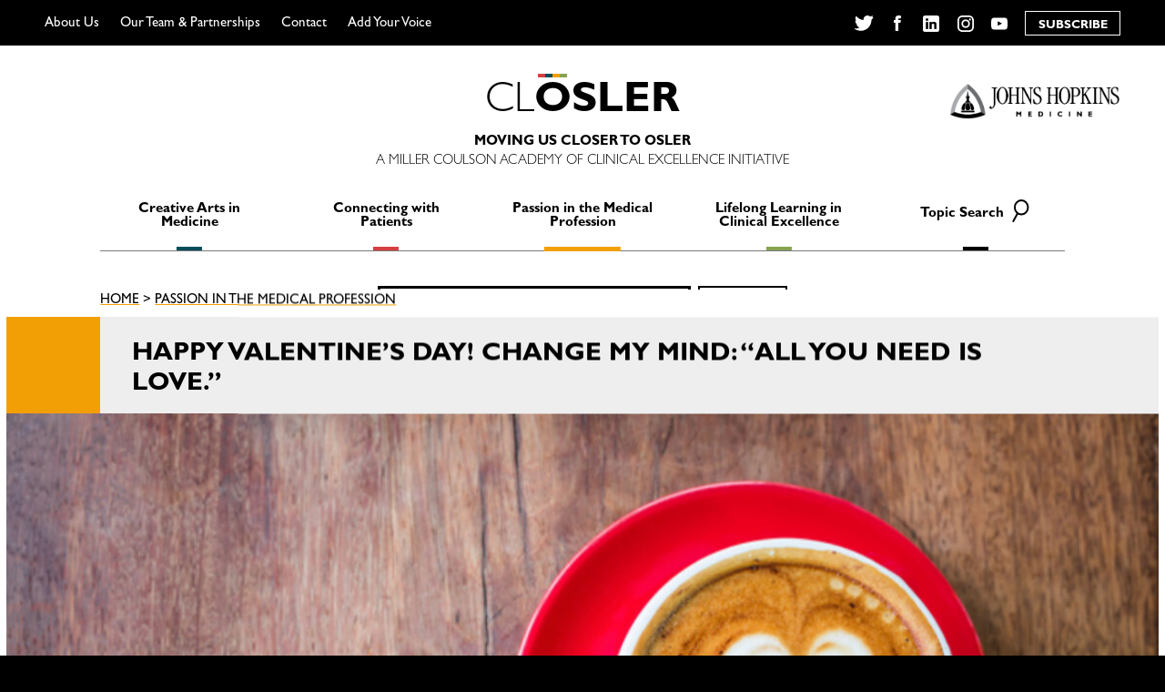

--- FILE ---
content_type: text/html; charset=UTF-8
request_url: https://closler.org/passion-in-the-medical-profession/happy-valentines-day-change-my-mind-all-you-need-is-love
body_size: 47478
content:

<!doctype html>
<!--[if lt IE 7]><html class="no-js ie ie6 lt-ie9 lt-ie8 lt-ie7" lang="en-US"> <![endif]-->
<!--[if IE 7]><html class="no-js ie ie7 lt-ie9 lt-ie8" lang="en-US"> <![endif]-->
<!--[if IE 8]><html class="no-js ie ie8 lt-ie9" lang="en-US"> <![endif]-->
<!--[if gt IE 8]><!--><html class="no-js" lang="en-US"> <!--<![endif]-->
<head>
    <meta charset="UTF-8" />
        <title>   
                            Happy Valentine’s Day! Change my mind: “all you need is love.” - CLOSLER - CLOSLER
                    </title>
    <meta name="description" content="A Miller Coulson Academy of Clinical Excellence Initiative">
    <link rel="stylesheet" href="https://closler.org/wp-content/themes/closler/style.css" type="text/css" media="screen" />
    <meta http-equiv="Content-Type" content="text/html; charset=UTF-8" />
    <meta http-equiv="X-UA-Compatible" content="IE=edge">
<script type="text/javascript">
/* <![CDATA[ */
 var gform;gform||(document.addEventListener("gform_main_scripts_loaded",function(){gform.scriptsLoaded=!0}),document.addEventListener("gform/theme/scripts_loaded",function(){gform.themeScriptsLoaded=!0}),window.addEventListener("DOMContentLoaded",function(){gform.domLoaded=!0}),gform={domLoaded:!1,scriptsLoaded:!1,themeScriptsLoaded:!1,isFormEditor:()=>"function"==typeof InitializeEditor,callIfLoaded:function(o){return!(!gform.domLoaded||!gform.scriptsLoaded||!gform.themeScriptsLoaded&&!gform.isFormEditor()||(gform.isFormEditor()&&console.warn("The use of gform.initializeOnLoaded() is deprecated in the form editor context and will be removed in Gravity Forms 3.1."),o(),0))},initializeOnLoaded:function(o){gform.callIfLoaded(o)||(document.addEventListener("gform_main_scripts_loaded",()=>{gform.scriptsLoaded=!0,gform.callIfLoaded(o)}),document.addEventListener("gform/theme/scripts_loaded",()=>{gform.themeScriptsLoaded=!0,gform.callIfLoaded(o)}),window.addEventListener("DOMContentLoaded",()=>{gform.domLoaded=!0,gform.callIfLoaded(o)}))},hooks:{action:{},filter:{}},addAction:function(o,r,e,t){gform.addHook("action",o,r,e,t)},addFilter:function(o,r,e,t){gform.addHook("filter",o,r,e,t)},doAction:function(o){gform.doHook("action",o,arguments)},applyFilters:function(o){return gform.doHook("filter",o,arguments)},removeAction:function(o,r){gform.removeHook("action",o,r)},removeFilter:function(o,r,e){gform.removeHook("filter",o,r,e)},addHook:function(o,r,e,t,n){null==gform.hooks[o][r]&&(gform.hooks[o][r]=[]);var d=gform.hooks[o][r];null==n&&(n=r+"_"+d.length),gform.hooks[o][r].push({tag:n,callable:e,priority:t=null==t?10:t})},doHook:function(r,o,e){var t;if(e=Array.prototype.slice.call(e,1),null!=gform.hooks[r][o]&&((o=gform.hooks[r][o]).sort(function(o,r){return o.priority-r.priority}),o.forEach(function(o){"function"!=typeof(t=o.callable)&&(t=window[t]),"action"==r?t.apply(null,e):e[0]=t.apply(null,e)})),"filter"==r)return e[0]},removeHook:function(o,r,t,n){var e;null!=gform.hooks[o][r]&&(e=(e=gform.hooks[o][r]).filter(function(o,r,e){return!!(null!=n&&n!=o.tag||null!=t&&t!=o.priority)}),gform.hooks[o][r]=e)}}); 
/* ]]> */
</script>

    <meta name="viewport" content="width=device-width, initial-scale=1.0">
    <link rel="author" href="https://closler.org/wp-content/themes/closler/humans.txt" />
    <link rel="shortcut icon" href="https://closler.org/wp-content/themes/closler/favicon.ico" />
    <meta property="og:image" content="https://closler.org/wp-content/themes/closler/closler.png">
    <link rel="pingback" href="https://closler.org/xmlrpc.php" />
    <meta name='robots' content='index, follow, max-image-preview:large, max-snippet:-1, max-video-preview:-1' />
	<style>img:is([sizes="auto" i], [sizes^="auto," i]) { contain-intrinsic-size: 3000px 1500px }</style>
	
	<!-- This site is optimized with the Yoast SEO plugin v24.6 - https://yoast.com/wordpress/plugins/seo/ -->
	<link rel="canonical" href="https://closler.org/passion-in-the-medical-profession/happy-valentines-day-change-my-mind-all-you-need-is-love" />
	<meta property="og:locale" content="en_US" />
	<meta property="og:type" content="article" />
	<meta property="og:title" content="Happy Valentine’s Day! Change my mind: “all you need is love.” - CLOSLER" />
	<meta property="og:description" content="&#8220;All you need is kindness.&#8221;-Dr. Eric Last, Wantagh, New York" />
	<meta property="og:url" content="https://closler.org/passion-in-the-medical-profession/happy-valentines-day-change-my-mind-all-you-need-is-love" />
	<meta property="og:site_name" content="CLOSLER" />
	<meta property="article:published_time" content="2022-02-11T13:50:45+00:00" />
	<meta property="article:modified_time" content="2022-02-11T13:53:26+00:00" />
	<meta property="og:image" content="https://closler.org/wp-content/uploads/2022/02/iStock-851455888.jpg" />
	<meta property="og:image:width" content="724" />
	<meta property="og:image:height" content="483" />
	<meta property="og:image:type" content="image/jpeg" />
	<meta name="author" content="Gretchen Miller" />
	<meta name="twitter:card" content="summary_large_image" />
	<meta name="twitter:label1" content="Written by" />
	<meta name="twitter:data1" content="Gretchen Miller" />
	<script type="application/ld+json" class="yoast-schema-graph">{"@context":"https://schema.org","@graph":[{"@type":"WebPage","@id":"https://closler.org/passion-in-the-medical-profession/happy-valentines-day-change-my-mind-all-you-need-is-love","url":"https://closler.org/passion-in-the-medical-profession/happy-valentines-day-change-my-mind-all-you-need-is-love","name":"Happy Valentine’s Day! Change my mind: “all you need is love.” - CLOSLER","isPartOf":{"@id":"https://closler.org/#website"},"primaryImageOfPage":{"@id":"https://closler.org/passion-in-the-medical-profession/happy-valentines-day-change-my-mind-all-you-need-is-love#primaryimage"},"image":{"@id":"https://closler.org/passion-in-the-medical-profession/happy-valentines-day-change-my-mind-all-you-need-is-love#primaryimage"},"thumbnailUrl":"https://closler.org/wp-content/uploads/2022/02/iStock-851455888.jpg","datePublished":"2022-02-11T13:50:45+00:00","dateModified":"2022-02-11T13:53:26+00:00","author":{"@id":"https://closler.org/#/schema/person/edad801322d600ed81efefa03f5c4f0e"},"breadcrumb":{"@id":"https://closler.org/passion-in-the-medical-profession/happy-valentines-day-change-my-mind-all-you-need-is-love#breadcrumb"},"inLanguage":"en-US","potentialAction":[{"@type":"ReadAction","target":["https://closler.org/passion-in-the-medical-profession/happy-valentines-day-change-my-mind-all-you-need-is-love"]}]},{"@type":"ImageObject","inLanguage":"en-US","@id":"https://closler.org/passion-in-the-medical-profession/happy-valentines-day-change-my-mind-all-you-need-is-love#primaryimage","url":"https://closler.org/wp-content/uploads/2022/02/iStock-851455888.jpg","contentUrl":"https://closler.org/wp-content/uploads/2022/02/iStock-851455888.jpg","width":724,"height":483,"caption":"\"You also definitely need coffee.\"-Dr. Mariah Robertson, Johns Hopkins Medicine"},{"@type":"BreadcrumbList","@id":"https://closler.org/passion-in-the-medical-profession/happy-valentines-day-change-my-mind-all-you-need-is-love#breadcrumb","itemListElement":[{"@type":"ListItem","position":1,"name":"Home","item":"https://closler.org/"},{"@type":"ListItem","position":2,"name":"Happy Valentine’s Day! Change my mind: “all you need is love.”"}]},{"@type":"WebSite","@id":"https://closler.org/#website","url":"https://closler.org/","name":"CLOSLER","description":"A Miller Coulson Academy of Clinical Excellence Initiative","potentialAction":[{"@type":"SearchAction","target":{"@type":"EntryPoint","urlTemplate":"https://closler.org/?s={search_term_string}"},"query-input":{"@type":"PropertyValueSpecification","valueRequired":true,"valueName":"search_term_string"}}],"inLanguage":"en-US"},{"@type":"Person","@id":"https://closler.org/#/schema/person/edad801322d600ed81efefa03f5c4f0e","name":"Gretchen Miller","image":{"@type":"ImageObject","inLanguage":"en-US","@id":"https://closler.org/#/schema/person/image/","url":"https://secure.gravatar.com/avatar/34a8fd1f54b6bafee804af41db7842b8?s=96&d=mm&r=g","contentUrl":"https://secure.gravatar.com/avatar/34a8fd1f54b6bafee804af41db7842b8?s=96&d=mm&r=g","caption":"Gretchen Miller"},"url":"https://closler.org/author/gmiller"}]}</script>
	<!-- / Yoast SEO plugin. -->


<link rel="alternate" type="application/rss+xml" title="CLOSLER &raquo; Happy Valentine’s Day! Change my mind: “all you need is love.” Comments Feed" href="https://closler.org/passion-in-the-medical-profession/happy-valentines-day-change-my-mind-all-you-need-is-love/feed" />
<script type="text/javascript">
/* <![CDATA[ */
window._wpemojiSettings = {"baseUrl":"https:\/\/s.w.org\/images\/core\/emoji\/15.0.3\/72x72\/","ext":".png","svgUrl":"https:\/\/s.w.org\/images\/core\/emoji\/15.0.3\/svg\/","svgExt":".svg","source":{"concatemoji":"https:\/\/closler.org\/wp-includes\/js\/wp-emoji-release.min.js?ver=6.7.2"}};
/*! This file is auto-generated */
!function(i,n){var o,s,e;function c(e){try{var t={supportTests:e,timestamp:(new Date).valueOf()};sessionStorage.setItem(o,JSON.stringify(t))}catch(e){}}function p(e,t,n){e.clearRect(0,0,e.canvas.width,e.canvas.height),e.fillText(t,0,0);var t=new Uint32Array(e.getImageData(0,0,e.canvas.width,e.canvas.height).data),r=(e.clearRect(0,0,e.canvas.width,e.canvas.height),e.fillText(n,0,0),new Uint32Array(e.getImageData(0,0,e.canvas.width,e.canvas.height).data));return t.every(function(e,t){return e===r[t]})}function u(e,t,n){switch(t){case"flag":return n(e,"\ud83c\udff3\ufe0f\u200d\u26a7\ufe0f","\ud83c\udff3\ufe0f\u200b\u26a7\ufe0f")?!1:!n(e,"\ud83c\uddfa\ud83c\uddf3","\ud83c\uddfa\u200b\ud83c\uddf3")&&!n(e,"\ud83c\udff4\udb40\udc67\udb40\udc62\udb40\udc65\udb40\udc6e\udb40\udc67\udb40\udc7f","\ud83c\udff4\u200b\udb40\udc67\u200b\udb40\udc62\u200b\udb40\udc65\u200b\udb40\udc6e\u200b\udb40\udc67\u200b\udb40\udc7f");case"emoji":return!n(e,"\ud83d\udc26\u200d\u2b1b","\ud83d\udc26\u200b\u2b1b")}return!1}function f(e,t,n){var r="undefined"!=typeof WorkerGlobalScope&&self instanceof WorkerGlobalScope?new OffscreenCanvas(300,150):i.createElement("canvas"),a=r.getContext("2d",{willReadFrequently:!0}),o=(a.textBaseline="top",a.font="600 32px Arial",{});return e.forEach(function(e){o[e]=t(a,e,n)}),o}function t(e){var t=i.createElement("script");t.src=e,t.defer=!0,i.head.appendChild(t)}"undefined"!=typeof Promise&&(o="wpEmojiSettingsSupports",s=["flag","emoji"],n.supports={everything:!0,everythingExceptFlag:!0},e=new Promise(function(e){i.addEventListener("DOMContentLoaded",e,{once:!0})}),new Promise(function(t){var n=function(){try{var e=JSON.parse(sessionStorage.getItem(o));if("object"==typeof e&&"number"==typeof e.timestamp&&(new Date).valueOf()<e.timestamp+604800&&"object"==typeof e.supportTests)return e.supportTests}catch(e){}return null}();if(!n){if("undefined"!=typeof Worker&&"undefined"!=typeof OffscreenCanvas&&"undefined"!=typeof URL&&URL.createObjectURL&&"undefined"!=typeof Blob)try{var e="postMessage("+f.toString()+"("+[JSON.stringify(s),u.toString(),p.toString()].join(",")+"));",r=new Blob([e],{type:"text/javascript"}),a=new Worker(URL.createObjectURL(r),{name:"wpTestEmojiSupports"});return void(a.onmessage=function(e){c(n=e.data),a.terminate(),t(n)})}catch(e){}c(n=f(s,u,p))}t(n)}).then(function(e){for(var t in e)n.supports[t]=e[t],n.supports.everything=n.supports.everything&&n.supports[t],"flag"!==t&&(n.supports.everythingExceptFlag=n.supports.everythingExceptFlag&&n.supports[t]);n.supports.everythingExceptFlag=n.supports.everythingExceptFlag&&!n.supports.flag,n.DOMReady=!1,n.readyCallback=function(){n.DOMReady=!0}}).then(function(){return e}).then(function(){var e;n.supports.everything||(n.readyCallback(),(e=n.source||{}).concatemoji?t(e.concatemoji):e.wpemoji&&e.twemoji&&(t(e.twemoji),t(e.wpemoji)))}))}((window,document),window._wpemojiSettings);
/* ]]> */
</script>
<style id='wp-emoji-styles-inline-css' type='text/css'>

	img.wp-smiley, img.emoji {
		display: inline !important;
		border: none !important;
		box-shadow: none !important;
		height: 1em !important;
		width: 1em !important;
		margin: 0 0.07em !important;
		vertical-align: -0.1em !important;
		background: none !important;
		padding: 0 !important;
	}
</style>
<link rel='stylesheet' id='wp-block-library-css' href='https://closler.org/wp-includes/css/dist/block-library/style.min.css?ver=6.7.2' type='text/css' media='all' />
<style id='classic-theme-styles-inline-css' type='text/css'>
/*! This file is auto-generated */
.wp-block-button__link{color:#fff;background-color:#32373c;border-radius:9999px;box-shadow:none;text-decoration:none;padding:calc(.667em + 2px) calc(1.333em + 2px);font-size:1.125em}.wp-block-file__button{background:#32373c;color:#fff;text-decoration:none}
</style>
<style id='global-styles-inline-css' type='text/css'>
:root{--wp--preset--aspect-ratio--square: 1;--wp--preset--aspect-ratio--4-3: 4/3;--wp--preset--aspect-ratio--3-4: 3/4;--wp--preset--aspect-ratio--3-2: 3/2;--wp--preset--aspect-ratio--2-3: 2/3;--wp--preset--aspect-ratio--16-9: 16/9;--wp--preset--aspect-ratio--9-16: 9/16;--wp--preset--color--black: #000000;--wp--preset--color--cyan-bluish-gray: #abb8c3;--wp--preset--color--white: #ffffff;--wp--preset--color--pale-pink: #f78da7;--wp--preset--color--vivid-red: #cf2e2e;--wp--preset--color--luminous-vivid-orange: #ff6900;--wp--preset--color--luminous-vivid-amber: #fcb900;--wp--preset--color--light-green-cyan: #7bdcb5;--wp--preset--color--vivid-green-cyan: #00d084;--wp--preset--color--pale-cyan-blue: #8ed1fc;--wp--preset--color--vivid-cyan-blue: #0693e3;--wp--preset--color--vivid-purple: #9b51e0;--wp--preset--gradient--vivid-cyan-blue-to-vivid-purple: linear-gradient(135deg,rgba(6,147,227,1) 0%,rgb(155,81,224) 100%);--wp--preset--gradient--light-green-cyan-to-vivid-green-cyan: linear-gradient(135deg,rgb(122,220,180) 0%,rgb(0,208,130) 100%);--wp--preset--gradient--luminous-vivid-amber-to-luminous-vivid-orange: linear-gradient(135deg,rgba(252,185,0,1) 0%,rgba(255,105,0,1) 100%);--wp--preset--gradient--luminous-vivid-orange-to-vivid-red: linear-gradient(135deg,rgba(255,105,0,1) 0%,rgb(207,46,46) 100%);--wp--preset--gradient--very-light-gray-to-cyan-bluish-gray: linear-gradient(135deg,rgb(238,238,238) 0%,rgb(169,184,195) 100%);--wp--preset--gradient--cool-to-warm-spectrum: linear-gradient(135deg,rgb(74,234,220) 0%,rgb(151,120,209) 20%,rgb(207,42,186) 40%,rgb(238,44,130) 60%,rgb(251,105,98) 80%,rgb(254,248,76) 100%);--wp--preset--gradient--blush-light-purple: linear-gradient(135deg,rgb(255,206,236) 0%,rgb(152,150,240) 100%);--wp--preset--gradient--blush-bordeaux: linear-gradient(135deg,rgb(254,205,165) 0%,rgb(254,45,45) 50%,rgb(107,0,62) 100%);--wp--preset--gradient--luminous-dusk: linear-gradient(135deg,rgb(255,203,112) 0%,rgb(199,81,192) 50%,rgb(65,88,208) 100%);--wp--preset--gradient--pale-ocean: linear-gradient(135deg,rgb(255,245,203) 0%,rgb(182,227,212) 50%,rgb(51,167,181) 100%);--wp--preset--gradient--electric-grass: linear-gradient(135deg,rgb(202,248,128) 0%,rgb(113,206,126) 100%);--wp--preset--gradient--midnight: linear-gradient(135deg,rgb(2,3,129) 0%,rgb(40,116,252) 100%);--wp--preset--font-size--small: 13px;--wp--preset--font-size--medium: 20px;--wp--preset--font-size--large: 36px;--wp--preset--font-size--x-large: 42px;--wp--preset--spacing--20: 0.44rem;--wp--preset--spacing--30: 0.67rem;--wp--preset--spacing--40: 1rem;--wp--preset--spacing--50: 1.5rem;--wp--preset--spacing--60: 2.25rem;--wp--preset--spacing--70: 3.38rem;--wp--preset--spacing--80: 5.06rem;--wp--preset--shadow--natural: 6px 6px 9px rgba(0, 0, 0, 0.2);--wp--preset--shadow--deep: 12px 12px 50px rgba(0, 0, 0, 0.4);--wp--preset--shadow--sharp: 6px 6px 0px rgba(0, 0, 0, 0.2);--wp--preset--shadow--outlined: 6px 6px 0px -3px rgba(255, 255, 255, 1), 6px 6px rgba(0, 0, 0, 1);--wp--preset--shadow--crisp: 6px 6px 0px rgba(0, 0, 0, 1);}:where(.is-layout-flex){gap: 0.5em;}:where(.is-layout-grid){gap: 0.5em;}body .is-layout-flex{display: flex;}.is-layout-flex{flex-wrap: wrap;align-items: center;}.is-layout-flex > :is(*, div){margin: 0;}body .is-layout-grid{display: grid;}.is-layout-grid > :is(*, div){margin: 0;}:where(.wp-block-columns.is-layout-flex){gap: 2em;}:where(.wp-block-columns.is-layout-grid){gap: 2em;}:where(.wp-block-post-template.is-layout-flex){gap: 1.25em;}:where(.wp-block-post-template.is-layout-grid){gap: 1.25em;}.has-black-color{color: var(--wp--preset--color--black) !important;}.has-cyan-bluish-gray-color{color: var(--wp--preset--color--cyan-bluish-gray) !important;}.has-white-color{color: var(--wp--preset--color--white) !important;}.has-pale-pink-color{color: var(--wp--preset--color--pale-pink) !important;}.has-vivid-red-color{color: var(--wp--preset--color--vivid-red) !important;}.has-luminous-vivid-orange-color{color: var(--wp--preset--color--luminous-vivid-orange) !important;}.has-luminous-vivid-amber-color{color: var(--wp--preset--color--luminous-vivid-amber) !important;}.has-light-green-cyan-color{color: var(--wp--preset--color--light-green-cyan) !important;}.has-vivid-green-cyan-color{color: var(--wp--preset--color--vivid-green-cyan) !important;}.has-pale-cyan-blue-color{color: var(--wp--preset--color--pale-cyan-blue) !important;}.has-vivid-cyan-blue-color{color: var(--wp--preset--color--vivid-cyan-blue) !important;}.has-vivid-purple-color{color: var(--wp--preset--color--vivid-purple) !important;}.has-black-background-color{background-color: var(--wp--preset--color--black) !important;}.has-cyan-bluish-gray-background-color{background-color: var(--wp--preset--color--cyan-bluish-gray) !important;}.has-white-background-color{background-color: var(--wp--preset--color--white) !important;}.has-pale-pink-background-color{background-color: var(--wp--preset--color--pale-pink) !important;}.has-vivid-red-background-color{background-color: var(--wp--preset--color--vivid-red) !important;}.has-luminous-vivid-orange-background-color{background-color: var(--wp--preset--color--luminous-vivid-orange) !important;}.has-luminous-vivid-amber-background-color{background-color: var(--wp--preset--color--luminous-vivid-amber) !important;}.has-light-green-cyan-background-color{background-color: var(--wp--preset--color--light-green-cyan) !important;}.has-vivid-green-cyan-background-color{background-color: var(--wp--preset--color--vivid-green-cyan) !important;}.has-pale-cyan-blue-background-color{background-color: var(--wp--preset--color--pale-cyan-blue) !important;}.has-vivid-cyan-blue-background-color{background-color: var(--wp--preset--color--vivid-cyan-blue) !important;}.has-vivid-purple-background-color{background-color: var(--wp--preset--color--vivid-purple) !important;}.has-black-border-color{border-color: var(--wp--preset--color--black) !important;}.has-cyan-bluish-gray-border-color{border-color: var(--wp--preset--color--cyan-bluish-gray) !important;}.has-white-border-color{border-color: var(--wp--preset--color--white) !important;}.has-pale-pink-border-color{border-color: var(--wp--preset--color--pale-pink) !important;}.has-vivid-red-border-color{border-color: var(--wp--preset--color--vivid-red) !important;}.has-luminous-vivid-orange-border-color{border-color: var(--wp--preset--color--luminous-vivid-orange) !important;}.has-luminous-vivid-amber-border-color{border-color: var(--wp--preset--color--luminous-vivid-amber) !important;}.has-light-green-cyan-border-color{border-color: var(--wp--preset--color--light-green-cyan) !important;}.has-vivid-green-cyan-border-color{border-color: var(--wp--preset--color--vivid-green-cyan) !important;}.has-pale-cyan-blue-border-color{border-color: var(--wp--preset--color--pale-cyan-blue) !important;}.has-vivid-cyan-blue-border-color{border-color: var(--wp--preset--color--vivid-cyan-blue) !important;}.has-vivid-purple-border-color{border-color: var(--wp--preset--color--vivid-purple) !important;}.has-vivid-cyan-blue-to-vivid-purple-gradient-background{background: var(--wp--preset--gradient--vivid-cyan-blue-to-vivid-purple) !important;}.has-light-green-cyan-to-vivid-green-cyan-gradient-background{background: var(--wp--preset--gradient--light-green-cyan-to-vivid-green-cyan) !important;}.has-luminous-vivid-amber-to-luminous-vivid-orange-gradient-background{background: var(--wp--preset--gradient--luminous-vivid-amber-to-luminous-vivid-orange) !important;}.has-luminous-vivid-orange-to-vivid-red-gradient-background{background: var(--wp--preset--gradient--luminous-vivid-orange-to-vivid-red) !important;}.has-very-light-gray-to-cyan-bluish-gray-gradient-background{background: var(--wp--preset--gradient--very-light-gray-to-cyan-bluish-gray) !important;}.has-cool-to-warm-spectrum-gradient-background{background: var(--wp--preset--gradient--cool-to-warm-spectrum) !important;}.has-blush-light-purple-gradient-background{background: var(--wp--preset--gradient--blush-light-purple) !important;}.has-blush-bordeaux-gradient-background{background: var(--wp--preset--gradient--blush-bordeaux) !important;}.has-luminous-dusk-gradient-background{background: var(--wp--preset--gradient--luminous-dusk) !important;}.has-pale-ocean-gradient-background{background: var(--wp--preset--gradient--pale-ocean) !important;}.has-electric-grass-gradient-background{background: var(--wp--preset--gradient--electric-grass) !important;}.has-midnight-gradient-background{background: var(--wp--preset--gradient--midnight) !important;}.has-small-font-size{font-size: var(--wp--preset--font-size--small) !important;}.has-medium-font-size{font-size: var(--wp--preset--font-size--medium) !important;}.has-large-font-size{font-size: var(--wp--preset--font-size--large) !important;}.has-x-large-font-size{font-size: var(--wp--preset--font-size--x-large) !important;}
:where(.wp-block-post-template.is-layout-flex){gap: 1.25em;}:where(.wp-block-post-template.is-layout-grid){gap: 1.25em;}
:where(.wp-block-columns.is-layout-flex){gap: 2em;}:where(.wp-block-columns.is-layout-grid){gap: 2em;}
:root :where(.wp-block-pullquote){font-size: 1.5em;line-height: 1.6;}
</style>
<link rel='stylesheet' id='ctf_styles-css' href='https://closler.org/wp-content/plugins/custom-twitter-feeds/css/ctf-styles.min.css?ver=2.2.5' type='text/css' media='all' />
<link rel='stylesheet' id='gforms_reset_css-css' href='https://closler.org/wp-content/plugins/gravityforms/legacy/css/formreset.min.css?ver=2.9.4' type='text/css' media='all' />
<link rel='stylesheet' id='gforms_formsmain_css-css' href='https://closler.org/wp-content/plugins/gravityforms/legacy/css/formsmain.min.css?ver=2.9.4' type='text/css' media='all' />
<link rel='stylesheet' id='gforms_ready_class_css-css' href='https://closler.org/wp-content/plugins/gravityforms/legacy/css/readyclass.min.css?ver=2.9.4' type='text/css' media='all' />
<link rel='stylesheet' id='gforms_browsers_css-css' href='https://closler.org/wp-content/plugins/gravityforms/legacy/css/browsers.min.css?ver=2.9.4' type='text/css' media='all' />
<link rel='stylesheet' id='compiled_scss-css' href='https://closler.org/wp-content/themes/closler/unspooled/build/css/index.css?ver=1.1.5' type='text/css' media='all' />
<script type="text/javascript" src="https://closler.org/wp-includes/js/jquery/jquery.min.js?ver=3.7.1" id="jquery-core-js"></script>
<script type="text/javascript" src="https://closler.org/wp-includes/js/jquery/jquery-migrate.min.js?ver=3.4.1" id="jquery-migrate-js"></script>
<script type="text/javascript" defer='defer' src="https://closler.org/wp-content/plugins/gravityforms/js/jquery.json.min.js?ver=2.9.4" id="gform_json-js"></script>
<script type="text/javascript" id="gform_gravityforms-js-extra">
/* <![CDATA[ */
var gf_global = {"gf_currency_config":{"name":"U.S. Dollar","symbol_left":"$","symbol_right":"","symbol_padding":"","thousand_separator":",","decimal_separator":".","decimals":2,"code":"USD"},"base_url":"https:\/\/closler.org\/wp-content\/plugins\/gravityforms","number_formats":[],"spinnerUrl":"https:\/\/closler.org\/wp-content\/plugins\/gravityforms\/images\/spinner.svg","version_hash":"2f1cca5c0928ff3e89b59b3ef203af0f","strings":{"newRowAdded":"New row added.","rowRemoved":"Row removed","formSaved":"The form has been saved.  The content contains the link to return and complete the form."}};
var gform_i18n = {"datepicker":{"days":{"monday":"Mo","tuesday":"Tu","wednesday":"We","thursday":"Th","friday":"Fr","saturday":"Sa","sunday":"Su"},"months":{"january":"January","february":"February","march":"March","april":"April","may":"May","june":"June","july":"July","august":"August","september":"September","october":"October","november":"November","december":"December"},"firstDay":1,"iconText":"Select date"}};
var gf_legacy_multi = {"1":"1"};
var gform_gravityforms = {"strings":{"invalid_file_extension":"This type of file is not allowed. Must be one of the following:","delete_file":"Delete this file","in_progress":"in progress","file_exceeds_limit":"File exceeds size limit","illegal_extension":"This type of file is not allowed.","max_reached":"Maximum number of files reached","unknown_error":"There was a problem while saving the file on the server","currently_uploading":"Please wait for the uploading to complete","cancel":"Cancel","cancel_upload":"Cancel this upload","cancelled":"Cancelled"},"vars":{"images_url":"https:\/\/closler.org\/wp-content\/plugins\/gravityforms\/images"}};
/* ]]> */
</script>
<script type="text/javascript" id="gform_gravityforms-js-before">
/* <![CDATA[ */

/* ]]> */
</script>
<script type="text/javascript" defer='defer' src="https://closler.org/wp-content/plugins/gravityforms/js/gravityforms.min.js?ver=2.9.4" id="gform_gravityforms-js"></script>
<script type="text/javascript" defer='defer' src="https://closler.org/wp-content/plugins/gravityforms/assets/js/dist/utils.min.js?ver=501a987060f4426fb517400c73c7fc1e" id="gform_gravityforms_utils-js"></script>
<link rel="https://api.w.org/" href="https://closler.org/wp-json/" /><link rel="alternate" title="JSON" type="application/json" href="https://closler.org/wp-json/wp/v2/posts/14291" /><link rel="EditURI" type="application/rsd+xml" title="RSD" href="https://closler.org/xmlrpc.php?rsd" />
<meta name="generator" content="WordPress 6.7.2" />
<link rel='shortlink' href='https://closler.org/?p=14291' />
<link rel="alternate" title="oEmbed (JSON)" type="application/json+oembed" href="https://closler.org/wp-json/oembed/1.0/embed?url=https%3A%2F%2Fclosler.org%2Fpassion-in-the-medical-profession%2Fhappy-valentines-day-change-my-mind-all-you-need-is-love" />
<link rel="alternate" title="oEmbed (XML)" type="text/xml+oembed" href="https://closler.org/wp-json/oembed/1.0/embed?url=https%3A%2F%2Fclosler.org%2Fpassion-in-the-medical-profession%2Fhappy-valentines-day-change-my-mind-all-you-need-is-love&#038;format=xml" />
<script>var ajaxurl = "https://closler.org/wp-admin/admin-ajax.php";</script><link rel="icon" href="https://closler.org/wp-content/uploads/2018/02/cropped-clOsler_100-01-32x32.png" sizes="32x32" />
<link rel="icon" href="https://closler.org/wp-content/uploads/2018/02/cropped-clOsler_100-01-192x192.png" sizes="192x192" />
<link rel="apple-touch-icon" href="https://closler.org/wp-content/uploads/2018/02/cropped-clOsler_100-01-180x180.png" />
<meta name="msapplication-TileImage" content="https://closler.org/wp-content/uploads/2018/02/cropped-clOsler_100-01-270x270.png" />

			<!-- Google Analytics -->
	<script>
		(function(i,s,o,g,r,a,m){i['GoogleAnalyticsObject']=r;i[r]=i[r]||function(){
		(i[r].q=i[r].q||[]).push(arguments)},i[r].l=1*new Date();a=s.createElement(o),
		m=s.getElementsByTagName(o)[0];a.async=1;a.src=g;m.parentNode.insertBefore(a,m)
		})(window,document,'script','https://www.google-analytics.com/analytics.js','ga');
		ga('create', 'UA-112031668-1', 'auto');
		ga('send', 'pageview');
	</script>
	<!-- End Google Analytics -->
	</head>
	<body class="post-template-default single single-post postid-14291 single-format-standard" data-template="base.twig">
	<a href="#content" class="skip-link">Skip to content</a>
		<div class="mcace">
			<header>
									<nav id="navbar">
						<div class="restrictor">
							<div class="mobile-overlay">
								<a class="closler" href="https://closler.org">
									<span>C</span>
									<span>L</span>
									<span class="thick crowned">
										O
										<span class="crown">
											<span class="one"></span>
											<span class="two"></span>
											<span class="three"></span>
											<span class="four"></span>
										</span>
									</span>
									<span class="thick">S</span>
									<span class="thick">L</span>
									<span class="thick">E</span>
									<span class="thick">R</span>
								</a>
								<ul class="mobile-topics">
																			<li>
											<a href="https://closler.org/creative-arts-in-medicine">
												<span>Creative Arts in Medicine</span>
											</a>
										</li> 
																			<li>
											<a href="https://closler.org/connecting-with-patients">
												<span>Connecting with Patients</span>
											</a>
										</li> 
																			<li>
											<a href="https://closler.org/passion-in-the-medical-profession">
												<span>Passion in the Medical Profession</span>
											</a>
										</li> 
																			<li>
											<a href="https://closler.org/lifelong-learning-in-clinical-excellence">
												<span>Lifelong Learning in Clinical Excellence</span>
											</a>
										</li> 
																		<li>
										<a href="#search-closler" id="mobile-search-toggle">Topic Search</a>
										<div class="mobile-search"><form role="search" method="get" class="search-form" action="https://closler.org">
	<label>
		<span class="screen-reader-text">Search for:</span>
		<input type="search" class="search-field" placeholder="Search…" value="" name="s">
	</label>
	<button type="submit" class="search-submit standard-button" value="Search">
		<div class="action-text">Search</div>
		<div class='wave-one'></div><div class='wave-two'></div>
	</button>
</form></div>
									</li>
								</ul>
								<div class="silc-grid silc-grid--justify-between">
									<div class="silc-grid__col">
										<div class="interior-bind">
											<ul>
																									<li>
														<a href="https://closler.org/about-us">About Us</a>
													</li>
																									<li>
														<a href="https://closler.org/about-us/our-team">Our Team &#038; Partnerships</a>
													</li>
																									<li>
														<a href="https://closler.org/contact">Contact</a>
													</li>
																									<li>
														<a href="https://closler.org/add-your-voice">Add Your Voice</a>
													</li>
																							</ul>
										</div>
									</div>
									<div class="silc-grid__col">
										<div class="interior-bind">
											<ul class="social-media">
    <li>
        <a href="https://twitter.com/CLOSLER" target="_blank">
            <svg width="14" height="12" viewBox="0 0 14 12" xmlns="http://www.w3.org/2000/svg"><path d="M13.44 1.27c-.074 0-.577.212-.71.248.176-.204.577-.825.577-1.087 0-.123-.102-.233-.233-.233-.036 0-.08.015-.117.037-.496.27-.97.48-1.524.598C10.886.307 10.143 0 9.377 0 7.757 0 6.43 1.32 6.43 2.95c0 .116.01.24.03.356-1.604-.138-3.128-.81-4.324-1.883-.29-.262-.54-.547-.802-.84-.058-.065-.11-.087-.196-.087-.08 0-.146.06-.183.117-.262.387-.4 1.015-.4 1.482 0 .68.233 1.343.67 1.868-.14-.043-.35-.182-.474-.182-.152 0-.283.11-.283.264 0 1.02.56 1.97 1.422 2.503-.067-.007-.125-.03-.19-.03-.125 0-.227.11-.227.227 0 .03.007.05.015.08.32.986 1.122 1.73 2.13 1.964-.825.51-1.773.774-2.736.774-.218 0-.437-.037-.65-.037-.13 0-.232.11-.232.234 0 .08.044.145.11.196.19.138.422.255.634.365 1.123.585 2.377.89 3.646.89 3.18 0 5.9-1.707 7.21-4.612.475-1.043.752-2.19.73-3.335v-.24c.496-.373.977-.855 1.305-1.388.022-.037.037-.08.037-.13 0-.125-.102-.235-.233-.235z" fill="#FFF" fill-rule="evenodd"/></svg>
            <span class="invisible">Twitter</span>
        </a>
    </li>
    <li>
        <a href="https://www.facebook.com/CLOSLER/" target="_blank">
            <svg width="8" height="17" viewBox="0 0 8 17" xmlns="http://www.w3.org/2000/svg"><path d="M7.237 3.117c.105.02.22 0 .313-.063.094-.062.156-.167.166-.27L7.998.75c.02-.187-.094-.385-.292-.437C6.976.103 6.186 0 5.363 0c-2.49 0-3.697 1.188-3.697 3.648v1.074H.396c-.22 0-.396.177-.396.396v2.085c0 .23.177.406.396.406h1.27v8.005c0 .22.177.396.396.396h2.603c.21 0 .386-.176.386-.395V7.61h2.104c.208 0 .375-.167.396-.376l.146-2.085c.01-.115-.032-.22-.105-.303-.07-.083-.176-.125-.28-.125H5.05v-.917c0-.688.073-.855.782-.855.406 0 .958.073 1.405.167z" fill="#FFF" fill-rule="evenodd"/></svg>
            <span class="invisible">Facebook</span>
        </a>
    </li>
    <li>
        <a href="https://www.linkedin.com/company/27235454/" target="_blank">
            <svg width="18" height="18" viewBox="0 0 18 18" xmlns="http://www.w3.org/2000/svg" xmlns:xlink="http://www.w3.org/1999/xlink"><image x="50" width="18" height="18" xlink:href="[data-uri]" transform="translate(-50)" fill="none" fill-rule="evenodd"/></svg>
            <span class="invisible">LinkedIn</span>
        </a>
    </li>
    <li>
        <a href="http://instagram.com/closler" target="_blank">
                <svg xmlns="http://www.w3.org/2000/svg" viewBox="0 0 551 551"><defs><style>.cls-1{fill:#fff}</style></defs><g id="Layer_2" data-name="Layer 2"><g id="Layer_1-2" data-name="Layer 1"><path class="cls-1" d="M386.9 0H164.2C73.6 0 0 73.6 0 164.2v222.7C0 477.4 73.6 551 164.2 551h222.7c90.5 0 164.1-73.6 164.1-164.1V164.2C551 73.6 477.4 0 386.9 0zm108.7 386.9a108.7 108.7 0 0 1-108.7 108.7H164.2A108.8 108.8 0 0 1 55.4 386.9V164.2A108.8 108.8 0 0 1 164.2 55.4h222.7a108.8 108.8 0 0 1 108.7 108.8v222.7z"/><path class="cls-1" d="M275.5 133C196.9 133 133 196.9 133 275.5S196.9 418 275.5 418 418 354.1 418 275.5 354.1 133 275.5 133zm0 229.6a87.1 87.1 0 1 1 87.1-87.1 87.1 87.1 0 0 1-87.1 87.1z"/><circle class="cls-1" cx="418.3" cy="134.1" r="34.1"/></g></g></svg>
            <span class="invisible">Instagram</span>
        </a>
    </li>
    <li>
      <a href="https://www.youtube.com/channel/UCL2CyImH8fICsHrf9YGxEwg" target="_blank">
            <svg xmlns="http://www.w3.org/2000/svg" viewBox="0 0 48.7 48.7"><path d="M48.2 14.2s-.5-3.5-1.9-5.1c-1.3-1.3-3.1-2-4.9-2.1-6.8-.5-17-.5-17-.5s-10.3 0-17.1.5c-1.9.1-3.6.8-4.9 2.1C.9 10.6.5 14.2.5 14.2c-.3 2.7-.5 5.5-.5 8.2v3.8c0 2.7.2 5.5.5 8.2 0 0 .4 3.5 1.9 5.1 1.5 1.5 4.3 2 5.4 2.2 3.9.4 16.6.5 16.6.5s10.2-.1 17-.6c1.9 0 3.7-.8 4.9-2.1 1.4-1.5 1.9-5.1 1.9-5.1.3-2.7.5-5.5.5-8.2v-3.8c0-2.7-.2-5.5-.5-8.2zm-15.7 9.6l-13.2 7.1V16.7l5.9 3.2 7.3 3.9z" fill="#fff"/></svg>
        <span class="invisible">YouTube</span>
      </a>
    </li>
</ul>
											<div class="navbar__callout">
												<a class="standard-button" href="https://closler.org/subscribe">
													<span>Subscribe</span>
													<div class="wave-one"></div>
                    								<div class="wave-two"></div>
												</a>
											</div>
										</div>
									</div>
								</div>
							</div>
							<div class="mobile-menu-toggle">
								<div class="bar"></div>
							</div>
						</div>
					</nav>
					<div class="masthead">
						<a href="https://closler.org" class="closler">
							<div id="logo-script" class="faded mod">
								<span>C</span>
								<span>L</span>
								<span class="thick crowned">
									O
									<span class="crown">
										<span class="one"></span>
										<span class="two"></span>
										<span class="three"></span>
										<span class="four"></span>
									</span>
								</span>
								<span class="thick">S</span>
								<span class="thick">L</span>
								<span class="thick">E</span>
								<span class="thick">R</span>
							</div>
						</a>
						<noscript>
							<a class="closler" href="https://closler.org">
								<span>C</span>
								<span>L</span>
								<span class="thick crowned">
									O
									<span class="crown">
										<span class="one"></span>
										<span class="two"></span>
										<span class="three"></span>
										<span class="four"></span>
									</span>
								</span>
								<span class="thick">S</span>
								<span class="thick">L</span>
								<span class="thick">E</span>
								<span class="thick">R</span>
							</a>
						</noscript>
						<div class="hide-small">
							<div class="tag">Moving Us Closer To Osler</div>
															<div class="light">A Miller Coulson Academy of Clinical Excellence Initiative</div>
													</div>
						<div class="medicine-logo-holder">
							<div class="medicine-logo">
								<a href="https://www.hopkinsmedicine.org" target="_blank"><img src="https://closler.org/wp-content/uploads/2018/01/JHM_GS_P_H.png" alt="Johns Hopkins Medicine Logo"></a>
							</div>
						</div>
					</div>
					<nav class="topic-ribbon hide-small passion-in-the-medical-profession">
						<div class="topic-ribbon__interior">
							<div class="silc-grid">
																	<div class="silc-grid__col silc-grid__col--55">
										<div class="topic  cr ">
											<a href="https://closler.org/creative-arts-in-medicine">Creative Arts in Medicine</a>
										</div>
									</div>
																	<div class="silc-grid__col silc-grid__col--55">
										<div class="topic  cr ">
											<a href="https://closler.org/connecting-with-patients">Connecting with Patients</a>
										</div>
									</div>
																	<div class="silc-grid__col silc-grid__col--55">
										<div class="topic ">
											<a href="https://closler.org/passion-in-the-medical-profession">Passion in the Medical Profession</a>
										</div>
									</div>
																	<div class="silc-grid__col silc-grid__col--55">
										<div class="topic ">
											<a href="https://closler.org/lifelong-learning-in-clinical-excellence">Lifelong Learning in Clinical Excellence</a>
										</div>
									</div>
																<div class="silc-grid__col silc-grid__col--55">
									<div class="topic" id="search-closler">
										<span class="search-text">Topic Search</span>
										<svg xmlns="http://www.w3.org/2000/svg" xmlns:xlink="http://www.w3.org/1999/xlink"><defs><rect id="a" x="4.366" y="6.294" width="2" height="18" rx="1"/></defs><g transform="translate(0 1)" fill="none" fill-rule="evenodd"><g transform="rotate(30 5.366 15.294)"><use fill="#D8D8D8" xlink:href="#a"/><rect stroke="#000" x="4.866" y="6.794" width="1" height="17" rx=".5"/></g><circle stroke="#000" stroke-width="2" fill="#FFF" cx="10.5" cy="7.5" r="7.5"/></g></svg>
									</div>
								</div>
							</div>
						</div>
					</nav>
							</header>
			<div class="search-mcace">
				<form role="search" method="get" class="search-form" action="https://closler.org">
	<label>
		<span class="screen-reader-text">Search for:</span>
		<input type="search" class="search-field" placeholder="Search…" value="" name="s">
	</label>
	<button type="submit" class="search-submit standard-button" value="Search">
		<div class="action-text">Search</div>
		<div class='wave-one'></div><div class='wave-two'></div>
	</button>
</form>
			</div>
			<section id="content" role="main">	
					<div class="breadcrumb passion-in-the-medical-profession">
		<div class="inside-alt-max-width">
			<ul>
				<li><a href="https://closler.org">Home</a> > </li>
				<li><a class="category-link" href="https://closler.org/passion-in-the-medical-profession">Passion in the Medical Profession</a></li>
			</ul>
		</div>
	</div>
	<div class="single-title-bar passion-in-the-medical-profession">
		<div class="inside-alt-max-width">
			<h1 class="article-h1"><span>Happy Valentine’s Day! Change my mind: “all you need is love.”</span></h1>
		</div>
	</div>
	<img alt="" src="https://closler.org/wp-content/uploads/2022/02/iStock-851455888-1180x342-c-default.jpg">
	<div class="inside-alt-max-width">
					<div class="caption"><p>"You also definitely need coffee."-Dr. Mariah Robertson, Johns Hopkins Medicine</p></div>
				<article class="post-type-post" id="post-14291">
			<section class="article-content flexible-content">
				<div class="article-body">
					<div class="takeaway-box crowned passion-in-the-medical-profession">
					    <span class="crown">
							<span class="one"></span>
							<span class="two"></span>
							<span class="three"></span>
							<span class="four"></span>
                		</span>
						<h3>Takeaway</h3>
													<p>&#8220;All you need is kindness.&#8221;-Dr. Eric Last, Wantagh, New York</p>

												<div class="share-bar">
							<div class="share-bar-interior">
								<a target="_blank" href="https://www.facebook.com/sharer/sharer.php?u=https://closler.org/passion-in-the-medical-profession/happy-valentines-day-change-my-mind-all-you-need-is-love"><svg width="8" height="17" viewBox="0 0 8 17" xmlns="http://www.w3.org/2000/svg"><path d="M7.237 3.117c.105.02.22 0 .313-.063.094-.062.156-.167.166-.27L7.998.75c.02-.187-.094-.385-.292-.437C6.976.103 6.186 0 5.363 0c-2.49 0-3.697 1.188-3.697 3.648v1.074H.396c-.22 0-.396.177-.396.396v2.085c0 .23.177.406.396.406h1.27v8.005c0 .22.177.396.396.396h2.603c.21 0 .386-.176.386-.395V7.61h2.104c.208 0 .375-.167.396-.376l.146-2.085c.01-.115-.032-.22-.105-.303-.07-.083-.176-.125-.28-.125H5.05v-.917c0-.688.073-.855.782-.855.406 0 .958.073 1.405.167z" fill="#FFF" fill-rule="evenodd"/></svg></a>
<a target="_blank" href="https://twitter.com/home?status=https://closler.org/passion-in-the-medical-profession/happy-valentines-day-change-my-mind-all-you-need-is-love"><svg width="14" height="12" viewBox="0 0 14 12" xmlns="http://www.w3.org/2000/svg"><path d="M13.44 1.27c-.074 0-.577.212-.71.248.176-.204.577-.825.577-1.087 0-.123-.102-.233-.233-.233-.036 0-.08.015-.117.037-.496.27-.97.48-1.524.598C10.886.307 10.143 0 9.377 0 7.757 0 6.43 1.32 6.43 2.95c0 .116.01.24.03.356-1.604-.138-3.128-.81-4.324-1.883-.29-.262-.54-.547-.802-.84-.058-.065-.11-.087-.196-.087-.08 0-.146.06-.183.117-.262.387-.4 1.015-.4 1.482 0 .68.233 1.343.67 1.868-.14-.043-.35-.182-.474-.182-.152 0-.283.11-.283.264 0 1.02.56 1.97 1.422 2.503-.067-.007-.125-.03-.19-.03-.125 0-.227.11-.227.227 0 .03.007.05.015.08.32.986 1.122 1.73 2.13 1.964-.825.51-1.773.774-2.736.774-.218 0-.437-.037-.65-.037-.13 0-.232.11-.232.234 0 .08.044.145.11.196.19.138.422.255.634.365 1.123.585 2.377.89 3.646.89 3.18 0 5.9-1.707 7.21-4.612.475-1.043.752-2.19.73-3.335v-.24c.496-.373.977-.855 1.305-1.388.022-.037.037-.08.037-.13 0-.125-.102-.235-.233-.235z" fill="#FFF" fill-rule="evenodd"/></svg></a>
<a href="mailto:?body=https://closler.org/passion-in-the-medical-profession/happy-valentines-day-change-my-mind-all-you-need-is-love" style="color: gold; font-weight: bold;" class="mail-icon"><svg data-name="Layer 1" xmlns="http://www.w3.org/2000/svg" viewBox="-1 -4 18 20"><defs><style>.cls-1{fill:#fff;}</style></defs><title>mail_icon_01</title><path class="cls-1" d="M15.24,4a3.89,3.89,0,0,1-.78.68c-1.3.89-2.62,1.78-3.89,2.7A4.2,4.2,0,0,1,8.25,8.46h0A4.29,4.29,0,0,1,5.91,7.38C4.64,6.45,3.33,5.57,2,4.68A4.46,4.46,0,0,1,1.24,4v6.21a1.25,1.25,0,0,0,1.25,1.25H14a1.25,1.25,0,0,0,1.25-1.25Z"/><path class="cls-1" d="M15.24,2.25A1.27,1.27,0,0,0,14,1H2.49A1.27,1.27,0,0,0,1.23,2.28a.76.76,0,0,0,0,.15,3.05,3.05,0,0,0,1.35,2L6.23,6.94C6.74,7.29,7.6,8,8.23,8h0c.63,0,1.49-.72,2-1.07,1.21-.85,2.44-1.7,3.66-2.54A2.85,2.85,0,0,0,15.24,2.25Z"/></svg></a>
							</div>
						</div>
					</div>
					<div class="information-lockup">
														<div >
																					<h5>
													<a class="category-link" href="https://closler.org/passion-in-the-medical-profession">Passion in the Medical Profession</a> | February 11, 2022 | <1 min read
												</h5>
																															</div>
											</div>
					<div class="content passion-in-the-medical-profession">
													<h2>Highlights</h2>
							<div class="highlights">
																	<a class="highlight-item" href="#highlight-1">
										<blockquote>
											You also definitely need coffee.
										</blockquote>
										<h3>Dr. Mariah Robertson, Johns Hopkins Medicine</h3>
									</a>
																	<a class="highlight-item" href="#highlight-2">
										<blockquote>
											All you need is kindness. 
										</blockquote>
										<h3>Dr. Eric Last, Wantagh, New York</h3>
									</a>
																	<a class="highlight-item" href="#highlight-3">
										<blockquote>
											I agree with The Beatles!
										</blockquote>
										<h3>Kimberly Williams, Admin Specialist, Johns Hopkins Medicine</h3>
									</a>
																	<a class="highlight-item" href="#highlight-4">
										<blockquote>
											You also need pizza!
										</blockquote>
										<h3>Michelle Gyenes, med student, Royal College of Surgeons, Ireland</h3>
									</a>
																	<a class="highlight-item" href="#highlight-5">
										<blockquote>
											That depends—can love bring back some sunshine and warm weather?
										</blockquote>
										<h3>Jocelyn Lee, MPH student, Toronto, Canada</h3>
									</a>
																	<a class="highlight-item" href="#highlight-6">
										<blockquote>
											And CLOSLER's daily pieces!
										</blockquote>
										<h3>Crystal Favorito, pre-med, Johns Hopkins University</h3>
									</a>
																	<a class="highlight-item" href="#highlight-7">
										<blockquote>
											All you need IS love. Let's share all that love with the people in our lives!
										</blockquote>
										<h3>Dr. Scott Wright, Johns Hopkins Medicine</h3>
									</a>
															</div>
							<div class="highlights-expanded">
																									<div class="expanded-highlight-item" id="highlight-1">
										<h2>Dr. Mariah Robertson, Johns Hopkins Medicine</h2>
										<p>You also definetely need coffee.</p>

									</div>
																										<div class="expanded-highlight-item" id="highlight-2">
										<h2>Dr. Eric Last, Wantagh, New York</h2>
										<p>All you need is kindness.</p>

									</div>
																			<div class="sharebox crowned">
											<span class="crown">
												<span class="one"></span>
												<span class="two"></span>
												<span class="three"></span>
												<span class="four"></span>
											</span>
											<h3>What do you think?</h3>
											Do you want to add to the conversation? Please share!
											<div class="share-bar">
												<a target="_blank" href="https://www.facebook.com/sharer/sharer.php?u=https://closler.org/passion-in-the-medical-profession/happy-valentines-day-change-my-mind-all-you-need-is-love"><svg width="8" height="17" viewBox="0 0 8 17" xmlns="http://www.w3.org/2000/svg"><path d="M7.237 3.117c.105.02.22 0 .313-.063.094-.062.156-.167.166-.27L7.998.75c.02-.187-.094-.385-.292-.437C6.976.103 6.186 0 5.363 0c-2.49 0-3.697 1.188-3.697 3.648v1.074H.396c-.22 0-.396.177-.396.396v2.085c0 .23.177.406.396.406h1.27v8.005c0 .22.177.396.396.396h2.603c.21 0 .386-.176.386-.395V7.61h2.104c.208 0 .375-.167.396-.376l.146-2.085c.01-.115-.032-.22-.105-.303-.07-.083-.176-.125-.28-.125H5.05v-.917c0-.688.073-.855.782-.855.406 0 .958.073 1.405.167z" fill="#FFF" fill-rule="evenodd"/></svg></a>
<a target="_blank" href="https://twitter.com/home?status=https://closler.org/passion-in-the-medical-profession/happy-valentines-day-change-my-mind-all-you-need-is-love"><svg width="14" height="12" viewBox="0 0 14 12" xmlns="http://www.w3.org/2000/svg"><path d="M13.44 1.27c-.074 0-.577.212-.71.248.176-.204.577-.825.577-1.087 0-.123-.102-.233-.233-.233-.036 0-.08.015-.117.037-.496.27-.97.48-1.524.598C10.886.307 10.143 0 9.377 0 7.757 0 6.43 1.32 6.43 2.95c0 .116.01.24.03.356-1.604-.138-3.128-.81-4.324-1.883-.29-.262-.54-.547-.802-.84-.058-.065-.11-.087-.196-.087-.08 0-.146.06-.183.117-.262.387-.4 1.015-.4 1.482 0 .68.233 1.343.67 1.868-.14-.043-.35-.182-.474-.182-.152 0-.283.11-.283.264 0 1.02.56 1.97 1.422 2.503-.067-.007-.125-.03-.19-.03-.125 0-.227.11-.227.227 0 .03.007.05.015.08.32.986 1.122 1.73 2.13 1.964-.825.51-1.773.774-2.736.774-.218 0-.437-.037-.65-.037-.13 0-.232.11-.232.234 0 .08.044.145.11.196.19.138.422.255.634.365 1.123.585 2.377.89 3.646.89 3.18 0 5.9-1.707 7.21-4.612.475-1.043.752-2.19.73-3.335v-.24c.496-.373.977-.855 1.305-1.388.022-.037.037-.08.037-.13 0-.125-.102-.235-.233-.235z" fill="#FFF" fill-rule="evenodd"/></svg></a>
<a href="mailto:?body=https://closler.org/passion-in-the-medical-profession/happy-valentines-day-change-my-mind-all-you-need-is-love" style="color: gold; font-weight: bold;" class="mail-icon"><svg data-name="Layer 1" xmlns="http://www.w3.org/2000/svg" viewBox="-1 -4 18 20"><defs><style>.cls-1{fill:#fff;}</style></defs><title>mail_icon_01</title><path class="cls-1" d="M15.24,4a3.89,3.89,0,0,1-.78.68c-1.3.89-2.62,1.78-3.89,2.7A4.2,4.2,0,0,1,8.25,8.46h0A4.29,4.29,0,0,1,5.91,7.38C4.64,6.45,3.33,5.57,2,4.68A4.46,4.46,0,0,1,1.24,4v6.21a1.25,1.25,0,0,0,1.25,1.25H14a1.25,1.25,0,0,0,1.25-1.25Z"/><path class="cls-1" d="M15.24,2.25A1.27,1.27,0,0,0,14,1H2.49A1.27,1.27,0,0,0,1.23,2.28a.76.76,0,0,0,0,.15,3.05,3.05,0,0,0,1.35,2L6.23,6.94C6.74,7.29,7.6,8,8.23,8h0c.63,0,1.49-.72,2-1.07,1.21-.85,2.44-1.7,3.66-2.54A2.85,2.85,0,0,0,15.24,2.25Z"/></svg></a>
											</div>
										</div>
																										<div class="expanded-highlight-item" id="highlight-3">
										<h2>Kimberly Williams, Admin Specialist, Johns Hopkins Medicine</h2>
										<p>I agree with The Beatles!</p>

									</div>
																										<div class="expanded-highlight-item" id="highlight-4">
										<h2>Michelle Gyenes, med student, Royal College of Surgeons, Ireland</h2>
										<p>You also need pizza!</p>

									</div>
																										<div class="expanded-highlight-item" id="highlight-5">
										<h2>Jocelyn Lee, MPH student, Toronto, Canada</h2>
										<p>That depends—can love bring back some sunshine and warm weather?</p>

									</div>
																										<div class="expanded-highlight-item" id="highlight-6">
										<h2>Crystal Favorito, pre-med, Johns Hopkins University</h2>
										<p>And CLOSLER&#8217;s daily pieces!</p>

									</div>
																										<div class="expanded-highlight-item" id="highlight-7">
										<h2>Dr. Scott Wright, Johns Hopkins Medicine</h2>
										<p>Dalai Lama: &#8220;People were created to be loved. Things were created to be used. The reason why the world is in chaos is because things are being loved and people are being used.&#8221; All you need IS love. Let&#8217;s share all that love with the people in our lives!</p>

									</div>
																								</div>
											</div>
																<div class="tag-brace">
															<div class="tag-box">
									<a href="https://closler.org/search/Conversation">Conversation</a>
								</div>
													</div>
																<div class="related">
							<div class="silc-grid">
								<div class="silc-grid__col silc-grid__col--6-517">
									<h3 class="with-top-divider">You Might Also Be Interested In</h3>
																			<a class="block-link" href="https://closler.org/passion-in-the-medical-profession/taylor-swift-on-the-psych-ward">
											<div class="related-post">
												<h4>Taylor Swift on the psych ward</h4>
												<p class="info-line">March 26, 2024 | Passion in the Medical Profession | 3 min read</p>
											</div>
										</a>
																			<a class="block-link" href="https://closler.org/passion-in-the-medical-profession/the-afterglow">
											<div class="related-post">
												<h4>The “afterglow” </h4>
												<p class="info-line">September 24, 2024 | Passion in the Medical Profession | 1 min read</p>
											</div>
										</a>
																			<a class="block-link" href="https://closler.org/passion-in-the-medical-profession/hands-that-heal-and-create">
											<div class="related-post">
												<h4>Hands that heal and create</h4>
												<p class="info-line">April 8, 2024 | Passion in the Medical Profession | 2 min read</p>
											</div>
										</a>
																	</div>
								<div class="silc-grid__col silc-grid__col--6-517">
																										</div>
							</div>
						</div>
									</div>
			</section>
		</article>
	</div>
	<script>
		var post_id = 14291;
	</script>
			</section>
		</div>
								<footer id="footer">
				<div class="footer__container">
    <div class="silc-grid">
        <div class="silc-grid__col silc-grid__col--6-700">
            <h3>Our Mission</h3>
            <p>Stimulating healthcare professionals and trainees to reflect on giving exceptional care to every patient.</p>
            <a class="closler" href="https://closler.org">
                <span>C</span>
                <span>L</span>
                <span class="thick crowned">
                    O
                    <span class="crown">
                        <span class="one"></span>
                        <span class="two"></span>
                        <span class="three"></span>
                        <span class="four"></span>
                    </span>
                </span>
                <span class="thick">S</span>
                <span class="thick">L</span>
                <span class="thick">E</span>
                <span class="thick">R</span>
            </a>
            <ul class="social-media">
    <li>
        <a href="https://twitter.com/CLOSLER" target="_blank">
            <svg width="14" height="12" viewBox="0 0 14 12" xmlns="http://www.w3.org/2000/svg"><path d="M13.44 1.27c-.074 0-.577.212-.71.248.176-.204.577-.825.577-1.087 0-.123-.102-.233-.233-.233-.036 0-.08.015-.117.037-.496.27-.97.48-1.524.598C10.886.307 10.143 0 9.377 0 7.757 0 6.43 1.32 6.43 2.95c0 .116.01.24.03.356-1.604-.138-3.128-.81-4.324-1.883-.29-.262-.54-.547-.802-.84-.058-.065-.11-.087-.196-.087-.08 0-.146.06-.183.117-.262.387-.4 1.015-.4 1.482 0 .68.233 1.343.67 1.868-.14-.043-.35-.182-.474-.182-.152 0-.283.11-.283.264 0 1.02.56 1.97 1.422 2.503-.067-.007-.125-.03-.19-.03-.125 0-.227.11-.227.227 0 .03.007.05.015.08.32.986 1.122 1.73 2.13 1.964-.825.51-1.773.774-2.736.774-.218 0-.437-.037-.65-.037-.13 0-.232.11-.232.234 0 .08.044.145.11.196.19.138.422.255.634.365 1.123.585 2.377.89 3.646.89 3.18 0 5.9-1.707 7.21-4.612.475-1.043.752-2.19.73-3.335v-.24c.496-.373.977-.855 1.305-1.388.022-.037.037-.08.037-.13 0-.125-.102-.235-.233-.235z" fill="#FFF" fill-rule="evenodd"/></svg>
            <span class="invisible">Twitter</span>
        </a>
    </li>
    <li>
        <a href="https://www.facebook.com/CLOSLER/" target="_blank">
            <svg width="8" height="17" viewBox="0 0 8 17" xmlns="http://www.w3.org/2000/svg"><path d="M7.237 3.117c.105.02.22 0 .313-.063.094-.062.156-.167.166-.27L7.998.75c.02-.187-.094-.385-.292-.437C6.976.103 6.186 0 5.363 0c-2.49 0-3.697 1.188-3.697 3.648v1.074H.396c-.22 0-.396.177-.396.396v2.085c0 .23.177.406.396.406h1.27v8.005c0 .22.177.396.396.396h2.603c.21 0 .386-.176.386-.395V7.61h2.104c.208 0 .375-.167.396-.376l.146-2.085c.01-.115-.032-.22-.105-.303-.07-.083-.176-.125-.28-.125H5.05v-.917c0-.688.073-.855.782-.855.406 0 .958.073 1.405.167z" fill="#FFF" fill-rule="evenodd"/></svg>
            <span class="invisible">Facebook</span>
        </a>
    </li>
    <li>
        <a href="https://www.linkedin.com/company/27235454/" target="_blank">
            <svg width="18" height="18" viewBox="0 0 18 18" xmlns="http://www.w3.org/2000/svg" xmlns:xlink="http://www.w3.org/1999/xlink"><image x="50" width="18" height="18" xlink:href="[data-uri]" transform="translate(-50)" fill="none" fill-rule="evenodd"/></svg>
            <span class="invisible">LinkedIn</span>
        </a>
    </li>
    <li>
        <a href="http://instagram.com/closler" target="_blank">
                <svg xmlns="http://www.w3.org/2000/svg" viewBox="0 0 551 551"><defs><style>.cls-1{fill:#fff}</style></defs><g id="Layer_2" data-name="Layer 2"><g id="Layer_1-2" data-name="Layer 1"><path class="cls-1" d="M386.9 0H164.2C73.6 0 0 73.6 0 164.2v222.7C0 477.4 73.6 551 164.2 551h222.7c90.5 0 164.1-73.6 164.1-164.1V164.2C551 73.6 477.4 0 386.9 0zm108.7 386.9a108.7 108.7 0 0 1-108.7 108.7H164.2A108.8 108.8 0 0 1 55.4 386.9V164.2A108.8 108.8 0 0 1 164.2 55.4h222.7a108.8 108.8 0 0 1 108.7 108.8v222.7z"/><path class="cls-1" d="M275.5 133C196.9 133 133 196.9 133 275.5S196.9 418 275.5 418 418 354.1 418 275.5 354.1 133 275.5 133zm0 229.6a87.1 87.1 0 1 1 87.1-87.1 87.1 87.1 0 0 1-87.1 87.1z"/><circle class="cls-1" cx="418.3" cy="134.1" r="34.1"/></g></g></svg>
            <span class="invisible">Instagram</span>
        </a>
    </li>
    <li>
      <a href="https://www.youtube.com/channel/UCL2CyImH8fICsHrf9YGxEwg" target="_blank">
            <svg xmlns="http://www.w3.org/2000/svg" viewBox="0 0 48.7 48.7"><path d="M48.2 14.2s-.5-3.5-1.9-5.1c-1.3-1.3-3.1-2-4.9-2.1-6.8-.5-17-.5-17-.5s-10.3 0-17.1.5c-1.9.1-3.6.8-4.9 2.1C.9 10.6.5 14.2.5 14.2c-.3 2.7-.5 5.5-.5 8.2v3.8c0 2.7.2 5.5.5 8.2 0 0 .4 3.5 1.9 5.1 1.5 1.5 4.3 2 5.4 2.2 3.9.4 16.6.5 16.6.5s10.2-.1 17-.6c1.9 0 3.7-.8 4.9-2.1 1.4-1.5 1.9-5.1 1.9-5.1.3-2.7.5-5.5.5-8.2v-3.8c0-2.7-.2-5.5-.5-8.2zm-15.7 9.6l-13.2 7.1V16.7l5.9 3.2 7.3 3.9z" fill="#fff"/></svg>
        <span class="invisible">YouTube</span>
      </a>
    </li>
</ul>
        </div>
        <div class="silc-grid__col silc-grid__col--1 hide-until-974"></div>
        <div class="silc-grid__col silc-grid__col--4-700 silc-grid__col--3-974">
            <ul class="fifth-pull-left-974">
                                    <li><a href="https://closler.org/creative-arts-in-medicine">Creative Arts in Medicine</a></li>
                                    <li><a href="https://closler.org/connecting-with-patients">Connecting with Patients</a></li>
                                    <li><a href="https://closler.org/passion-in-the-medical-profession">Passion in the Medical Profession</a></li>
                                    <li><a href="https://closler.org/lifelong-learning-in-clinical-excellence">Lifelong Learning in Clinical Excellence</a></li>
                            </ul>
        </div>
        <div class="silc-grid__col silc-grid__col--2-700">
            <ul>
                                    <li>
                        <a href="https://closler.org/about-us">About Us</a>
                    </li>
                                    <li>
                        <a href="https://closler.org/about-us/our-team">Our Team &#038; Partnerships</a>
                    </li>
                                    <li>
                        <a href="https://closler.org/contact">Contact</a>
                    </li>
                                    <li>
                        <a href="https://closler.org/add-your-voice">Add Your Voice</a>
                    </li>
                                                    <li>
                        <a href="https://closler.org/subscribe">Subscribe</a>
                    </li>
                                    <li>
                        <a href="https://secure.jhu.edu/form/CLOSLERFund">Donate</a>
                    </li>
                            </ul>
        </div>
    </div>
    <p class="no-top-margin">
        &copy;2026 Miller Coulson Academy of Clinical Excellence, &nbsp;Johns Hopkins Medicine. &nbsp;All Rights Reserved.&nbsp;
        <span class="divider"></span><a href="https://www.hopkinsmedicine.org/Privacy/index.html" target="_blank">Privacy Policy</a>
    </p>
</div>			</footer>
			<script type="text/javascript" src="https://closler.org/wp-includes/js/dist/dom-ready.min.js?ver=f77871ff7694fffea381" id="wp-dom-ready-js"></script>
<script type="text/javascript" src="https://closler.org/wp-includes/js/dist/hooks.min.js?ver=4d63a3d491d11ffd8ac6" id="wp-hooks-js"></script>
<script type="text/javascript" src="https://closler.org/wp-includes/js/dist/i18n.min.js?ver=5e580eb46a90c2b997e6" id="wp-i18n-js"></script>
<script type="text/javascript" id="wp-i18n-js-after">
/* <![CDATA[ */
wp.i18n.setLocaleData( { 'text direction\u0004ltr': [ 'ltr' ] } );
/* ]]> */
</script>
<script type="text/javascript" src="https://closler.org/wp-includes/js/dist/a11y.min.js?ver=3156534cc54473497e14" id="wp-a11y-js"></script>
<script type="text/javascript" defer='defer' src="https://closler.org/wp-content/plugins/gravityforms/js/placeholders.jquery.min.js?ver=2.9.4" id="gform_placeholder-js"></script>
<script type="text/javascript" defer='defer' src="https://closler.org/wp-content/plugins/gravityforms/assets/js/dist/vendor-theme.min.js?ver=639b4ac21c17c9dc304b05db4a3d3293" id="gform_gravityforms_theme_vendors-js"></script>
<script type="text/javascript" id="gform_gravityforms_theme-js-extra">
/* <![CDATA[ */
var gform_theme_config = {"common":{"form":{"honeypot":{"version_hash":"2f1cca5c0928ff3e89b59b3ef203af0f"},"ajax":{"ajaxurl":"https:\/\/closler.org\/wp-admin\/admin-ajax.php","ajax_submission_nonce":"565639ddc4","i18n":{"step_announcement":"Step %1$s of %2$s, %3$s","unknown_error":"There was an unknown error processing your request. Please try again."}}}},"hmr_dev":"","public_path":"https:\/\/closler.org\/wp-content\/plugins\/gravityforms\/assets\/js\/dist\/","config_nonce":"76b1e35369"};
/* ]]> */
</script>
<script type="text/javascript" defer='defer' src="https://closler.org/wp-content/plugins/gravityforms/assets/js/dist/scripts-theme.min.js?ver=dc91b64a15c979eb9acace3fe2754b5f" id="gform_gravityforms_theme-js"></script>
<script type="text/javascript" src="https://closler.org/wp-content/themes/closler/unspooled/build/js/index.js?ver=1.1.5" id="compiled_ts-js"></script>

			</body>
</html>
